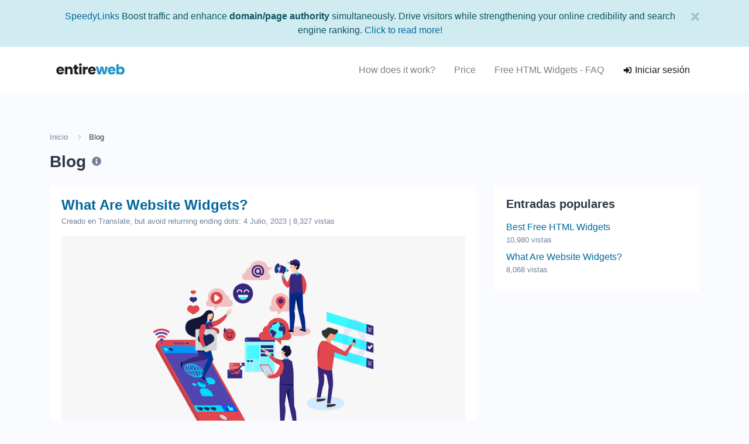

--- FILE ---
content_type: text/html; charset=UTF-8
request_url: https://widgets.entireweb.com/es/blog?set_language=swedish&set_language=Spanish
body_size: 5379
content:
<!DOCTYPE html>
<html lang="es" dir="ltr">
    <head>
        <title>Blog - Easy to Embed on Your Website</title>
        <base href="https://widgets.entireweb.com/">
        <meta charset="UTF-8">
        <meta name="viewport" content="width=device-width, initial-scale=1, shrink-to-fit=no"/>

                
        
        
        <link rel="alternate" href="https://widgets.entireweb.com/blog" hreflang="x-default"/>
                                                        <link rel="alternate" href="https://widgets.entireweb.com/es/blog" hreflang="es"/>
                                                                                            <link rel="alternate" href="https://widgets.entireweb.com/sv/blog" hreflang="sv"/>
                                    
                    <link href="https://widgets.entireweb.com/uploads/main/d6505704aed8334232faa707890ecd71.ico" rel="shortcut icon"/>
        
        <link href="https://widgets.entireweb.com/themes/altum/assets/css/A.bootstrap.min.css,qv=2500.pagespeed.cf.HR3KB4KQaj.css" id="css_theme_style" rel="stylesheet" media="screen,print">
                    <link href="https://widgets.entireweb.com/themes/altum/assets/css/A.custom.css,qv=2500.pagespeed.cf.IjcTv2p5R6.css" rel="stylesheet" media="screen,print">
        
        
                    <!-- Open Graph data -->
<meta property="og:title" content="25 Unlimited Free HTML Widgets, fully customizable - Entireweb Widgets">
<meta property="og:description" content="Increase customer engagement and increase your credibility to your visitors by displaying messages on your website in 2 minutes.">
<meta property="og:image" content="https://cdn.entireweb.com/include/img/626x417-widgetsmain.jpg">
<meta property="og:url" content="https://widgets.entireweb.com/">
<meta property="og:type" content="website">
<!-- Twitter Card -->
<meta name=”twitter:card” content=”summary”>
<meta name=”twitter:title” content=”25 Unlimited Free HTML Widgets, fully customizable - Entireweb Widgets”>
<meta name=”twitter:description” content=”Increase customer engagement and increase your credibility to your visitors by displaying messages on your website in 2 minutes.”>
<meta name=”twitter:url” content=”https://widgets.entireweb.com/">
<meta name=”twitter:image” content=”https://cdn.entireweb.com/include/img/626x417-widgetsmain.jpg”>
<!-- Google Tag Manager -->
<script>(function(w,d,s,l,i){w[l]=w[l]||[];w[l].push({'gtm.start':new Date().getTime(),event:'gtm.js'});var f=d.getElementsByTagName(s)[0],j=d.createElement(s),dl=l!='dataLayer'?'&l='+l:'';j.async=true;j.src='https://www.googletagmanager.com/gtm.js?id='+i+dl;f.parentNode.insertBefore(j,f);})(window,document,'script','dataLayer','GTM-NXZNRN4');</script>
<!-- End Google Tag Manager -->
<script async src="https://pagead2.googlesyndication.com/pagead/js/adsbygoogle.js?client=ca-pub-4468997645321759" crossorigin="anonymous"></script>
        
                    <style>.btn-primary{color:#fff;background-color:#00689d;border-color:#00689d}.btn-primary:hover{color:#fff;background-color:#004c73;border-color:#004c73}.index-icon-container{background:#91c5e6;border-radius:50%;width:85px;height:85px;color:#00689d;font-size:2.8rem;display:flex;align-items:center;justify-content:center;transition:all .3s ease-in-out}.custom-radio-box input[type="radio"]:checked+div{border:2px solid #00689d}.custom-radio-box input[type="radio"]:checked+div .custom-radio-box-main-icon{color:#00689d}.pricing-palden .pricing-deco{border-radius:10px 10px 0 0;background:#00689d;padding:2em 0 9em;position:relative}.pricing-palden .pricing-action{font-weight:bold;margin:auto 3em 2em 3em;padding:1em 2em;color:#fff;border-radius:30px;background:#00689d;transition:background-color .3s}a{color:#00689d;text-decoration:none;background-color:transparent}.custom-control-input:checked~.custom-control-label::before {color:#fff;border-color:#00689d;background-color:#00689d}.btn-primary:not(:disabled):not(.disabled):active, .btn-primary:not(:disabled):not(.disabled).active, .show>.btn-primary.dropdown-toggle {color:#fff;background-color:#00689d;border-color:#00689d}.btn-primary:focus,.btn-primary.focus{box-shadow:0 0 0 .2rem #00689d}a:hover{color:#004c73;text-decoration:underline}</style>
            </head>

    <body class="  " data-theme-style="light">
        
                                            <div data-announcement="guests" class="w-100 py-3" style="background-color: #d1ecf1;">
            <div class="container d-flex justify-content-center position-relative">
                <div class="row w-100">
                    <div class="col">
                        <div class="text-center" style="color: #0c5460;"><a href="https://www.entireweb.com/speedylinks/?utm_campaign=EW-SA&utm_source=EW-Widgets-Announcement&utm_medium=email">SpeedyLinks</a> Boost traffic and enhance <b>domain/page authority</b> simultaneously. Drive visitors while strengthening your online credibility and search engine ranking.</a> <a href="https://www.entireweb.com/speedylinks/link-building/?utm_campaign=EW-SA&utm_source=EW-Widgets-Announcement&utm_medium=email">Click to read more!</a></div>
                    </div>
                    <div class="col-auto px-0">
                        <div>
                            <button data-announcement-close="guests" data-announcement-id="1a2061eb37eab263cee8bf8b53b98691" type="button" class="close" data-dismiss="alert">
                                <i class="fa fa-sm fa-times" style="color: #0c5460; opacity: .5;"></i>
                            </button>
                        </div>
                    </div>
                </div>
            </div>
        </div>
        
            

        
<nav class="navbar navbar-main mb-6 navbar-expand-lg navbar-light bg-white">
    <div class="container">
        <a href="https://widgets.entireweb.com/es/" class="navbar-brand" data-logo data-light-value="https://widgets.entireweb.com/uploads/main/ce97db0d0ea1d401fae718924aaf841f.png" data-light-class="img-fluid navbar-logo" data-light-tag="img" data-dark-value="Easy to Embed on Your Website" data-dark-class="" data-dark-tag="span">
                            <img src="https://widgets.entireweb.com/uploads/main/ce97db0d0ea1d401fae718924aaf841f.png" class="img-fluid navbar-logo" alt="Logotipo del sitio web"/>
                    </a>

        <button class="btn navbar-custom-toggler d-lg-none" type="button" data-toggle="collapse" data-target="#main_navbar" aria-controls="main_navbar" aria-expanded="false" aria-label="Alternar navegación">
            <i class="fa fa-fw fa-bars"></i>
        </button>

        <div class="collapse navbar-collapse justify-content-end" id="main_navbar">
            <ul class="navbar-nav">

                                    <li class="nav-item"><a class="nav-link" href="https://widgets.entireweb.com/page/how-it-works" target="_self">How does it work?</a></li>
                                    <li class="nav-item"><a class="nav-link" href="https://widgets.entireweb.com/page/price" target="_self">Price</a></li>
                                    <li class="nav-item"><a class="nav-link" href="https://widgets.entireweb.com/page/faq" target="_self">Free HTML Widgets - FAQ</a></li>
                
                
                    <li class="nav-item active"><a class="nav-link" href="https://widgets.entireweb.com/es/login"><i class="fa fa-fw fa-sm fa-sign-in-alt"></i> Iniciar sesión</a></li>

                    
                
            </ul>
        </div>
    </div>
</nav>

        
        <main>
            
<div class="container">
    <nav aria-label="breadcrumb">
        <ol class="custom-breadcrumbs small">
            <li><a href="https://widgets.entireweb.com/es/">Inicio</a> <i class="fa fa-fw fa-angle-right"></i></li>
            <li class="active" aria-current="page">Blog</li>
        </ol>
    </nav>

    <div class="d-flex align-items-center">
        <h1 class="h3 m-0">Blog</h1>

        <div class="ml-2">
            <span data-toggle="tooltip" title="Aprende y comprende cosas nuevas con la ayuda de las publicaciones de tu blog seleccionadas.">
                <i class="fa fa-fw fa-info-circle text-muted"></i>
            </span>
        </div>
    </div>

    <div class="row mt-4">
        <div class="col-12 col-lg-8">
                            <div class="card mb-4">
                    <div class="card-body">
                        <a href="https://widgets.entireweb.com/blog/what-are-website-widgets" class="text-decoration-none">
                            <h2 class="h4 mb-1">What Are Website Widgets?</h2>
                        </a>

                        <p class="small text-muted">
                            <span>Creado en Translate, but avoid returning ending dots: 4 Julio, 2023</span> |

                            
                            <span>8,327 vistas</span>
                        </p>

                                                    <a href="https://widgets.entireweb.com/blog/what-are-website-widgets">
                                <img src="https://widgets.entireweb.com/uploads/blog/5f0388f2b2f23fccb126538436b0d640.png" class="blog-post-image img-fluid w-100 rounded mb-3"/>
                            </a>
                        
                        <p class="m-0">Unlock the Power of Website Widgets: Discover what website widgets are, their benefits, and how they can transform your website.</p>
                    </div>
                </div>
                            <div class="card mb-4">
                    <div class="card-body">
                        <a href="https://widgets.entireweb.com/blog/best-free-html-widgets" class="text-decoration-none">
                            <h2 class="h4 mb-1">Best Free HTML Widgets</h2>
                        </a>

                        <p class="small text-muted">
                            <span>Creado en Translate, but avoid returning ending dots: 9 Puede, 2023</span> |

                            
                            <span>11,235 vistas</span>
                        </p>

                                                    <a href="https://widgets.entireweb.com/blog/best-free-html-widgets">
                                <img src="https://widgets.entireweb.com/uploads/blog/b1874e27b2597f37a78f3df4c82cd849.jpg" class="blog-post-image img-fluid w-100 rounded mb-3"/>
                            </a>
                        
                        <p class="m-0">Looking for the best free HTML widgets to enhance your website&#39;s functionality? Look no further! In this article, we explore</p>
                    </div>
                </div>
            
            <div class="mt-3">

<div class="card">
    <div class="card-body">
        <div class="d-flex flex-column flex-lg-row justify-content-lg-between align-items-lg-center">
            <div class="text-center text-lg-left">
                <p class="text-muted mb-0">
                    Mostrando <strong>1</strong>-<strong>2</strong> de <strong>2</strong> resultados.                </p>
            </div>

                    </div>
    </div>
</div>

</div>
        </div>

        <div class="col-12 col-lg-4">
            
                            <div class="card mb-4">
                    <div class="card-body">
                        <h3 class="h5 mb-3">Entradas populares</h3>

                        <ul class="list-style-none m-0">
                                                            <li class="mb-2">
                                    <a href="https://widgets.entireweb.com/blog/best-free-html-widgets">Best Free HTML Widgets</a>
                                    <div class="small">
                                        
                                        <span class="text-muted">10,980 vistas</span>
                                    </div>
                                </li>
                                                            <li class="mb-2">
                                    <a href="https://widgets.entireweb.com/blog/what-are-website-widgets">What Are Website Widgets?</a>
                                    <div class="small">
                                        
                                        <span class="text-muted">8,068 vistas</span>
                                    </div>
                                </li>
                                                    </ul>
                    </div>
                </div>
                    </div>
    </div>
</div>
        </main>

        
        <footer class="footer ">
            
<div class="container d-print-none">
    <div class="d-flex flex-column flex-lg-row justify-content-between mb-3">
        <div class="mb-3 mb-lg-0">
            <a class="h5" href="https://widgets.entireweb.com/es/" data-logo data-light-value="https://widgets.entireweb.com/uploads/main/ce97db0d0ea1d401fae718924aaf841f.png" data-light-class="mb-2 footer-logo" data-light-tag="img" data-dark-value="Easy to Embed on Your Website" data-dark-class="mb-2" data-dark-tag="span">
                                    <img src="https://widgets.entireweb.com/uploads/main/ce97db0d0ea1d401fae718924aaf841f.png" class="mb-2 footer-logo" alt="Logotipo del sitio web"/>
                            </a>
            <div>Derechos de autor © 2026 Easy to Embed on Your Website.</div>
        </div>

        <div class="d-flex flex-column flex-lg-row">
                            <div class="dropdown mb-2 ml-lg-3" data-toggle="tooltip" title="Elegir Idioma">
                    <button type="button" class="btn btn-link text-decoration-none p-0" id="language_switch" data-toggle="dropdown" aria-haspopup="true" aria-expanded="false">
                        <i class="fa fa-fw fa-sm fa-language mr-1"></i> Spanish                    </button>

                    <div class="dropdown-menu dropdown-menu-right" aria-labelledby="language_switch">
                                                    <a class="dropdown-item" href="https://widgets.entireweb.com/es/blog?set_language=Spanish&set_language=Spanish">
                                                                    <i class="fa fa-fw fa-sm fa-check mr-2 text-success"></i>
                                
                                Spanish                            </a>
                                                    <a class="dropdown-item" href="https://widgets.entireweb.com/en/blog?set_language=Spanish&set_language=english">
                                                                    <i class="fa fa-fw fa-sm fa-circle-notch mr-2 text-muted"></i>
                                
                                english                            </a>
                                                    <a class="dropdown-item" href="https://widgets.entireweb.com/sv/blog?set_language=Spanish&set_language=swedish">
                                                                    <i class="fa fa-fw fa-sm fa-circle-notch mr-2 text-muted"></i>
                                
                                swedish                            </a>
                                            </div>
                </div>
            
                            <div class="mb-2 ml-lg-3">
                    <button type="button" id="switch_theme_style" class="btn btn-link text-decoration-none p-0" data-toggle="tooltip" title="Cambiar a Modo Oscuro" data-title-theme-style-light="Cambiar a Modo Luz" data-title-theme-style-dark="Cambiar a Modo Oscuro">
                        <span data-theme-style="light" class=""><i class="fa fa-fw fa-sm fa-sun mr-1"></i> Luz</span>
                        <span data-theme-style="dark" class="d-none"><i class="fa fa-fw fa-sm fa-moon mr-1"></i> Oscuro</span>
                    </button>
                </div>

                                    </div>
    </div>

    <div class="row">
        <div class="col-12 col-lg mb-3">
            <ul class="list-style-none d-flex flex-column flex-lg-row flex-wrap m-0">
                                    <li class="mb-2 mr-lg-3"><a href="https://widgets.entireweb.com/es/blog">Blog</a></li>
                
                                                    
                
                
                                                            <li class="mb-2 mr-lg-3"><a href="https://widgets.entireweb.com/page/wordpress" target="_self">WordPress Installation</a></li>
                                                </ul>
        </div>


        <div class="col-12 col-lg-auto">
            <div class="d-flex flex-wrap">
                                                                                                <a href="https://facebook.com/Entireweb" class="mr-2 mr-lg-0 ml-lg-2 mb-2" target="_blank" data-toggle="tooltip" title="Facebook"><i class="fab fa-facebook fa-fw fa-lg"></i></a>
                                                                                <a href="https://twitter.com/entireweb" class="mr-2 mr-lg-0 ml-lg-2 mb-2" target="_blank" data-toggle="tooltip" title="Twitter"><i class="fab fa-twitter fa-fw fa-lg"></i></a>
                                                                                <a href="https://instagram.com/entirewebsearch/" class="mr-2 mr-lg-0 ml-lg-2 mb-2" target="_blank" data-toggle="tooltip" title="Instagram"><i class="fab fa-instagram fa-fw fa-lg"></i></a>
                                                                                                                    <a href="https://linkedin.com//company/entireweb-sweden-ab/about/" class="mr-2 mr-lg-0 ml-lg-2 mb-2" target="_blank" data-toggle="tooltip" title="LinkedIn"><i class="fab fa-linkedin fa-fw fa-lg"></i></a>
                                                                                                                        </div>
        </div>
    </div>
</div>

        </footer>

        
        
<input type="hidden" name="global_site_url" value="https://widgets.entireweb.com/"/>
<input type="hidden" name="global_url" value="https://widgets.entireweb.com/es/"/>
<input type="hidden" name="global_token" value="f7ebd3da3fe441318c61e55bf15e4aaa"/>
<input type="hidden" name="global_number_decimal_point" value="."/>
<input type="hidden" name="global_number_thousands_separator" value=","/>

<script>window.altum={};let global_token=document.querySelector('input[name="global_token"]').value;let site_url=document.querySelector('input[name="global_site_url"]').value;let url=document.querySelector('input[name="global_url"]').value;let decimal_point=document.querySelector('[name="global_number_decimal_point"]').value;let thousands_separator=document.querySelector('[name="global_number_thousands_separator"]').value;</script>

                    <script src="https://widgets.entireweb.com/themes/altum/assets/js/libraries/jquery.min.js?v=2500"></script>
                    <script src="https://widgets.entireweb.com/themes/altum/assets/js/libraries/popper.min.js?v=2500"></script>
                    <script src="https://widgets.entireweb.com/themes/altum/assets/js/libraries/bootstrap.min.js?v=2500"></script>
                    <script src="https://widgets.entireweb.com/themes/altum/assets/js/custom.js?v=2500"></script>
                    <script src="https://widgets.entireweb.com/themes/altum/assets/js/libraries/fontawesome.min.js?v=2500"></script>
                    <script src="https://widgets.entireweb.com/themes/altum/assets/js/libraries/fontawesome-solid.min.js?v=2500"></script>
                    <script src="https://widgets.entireweb.com/themes/altum/assets/js/libraries/fontawesome-brands.modified.js?v=2500"></script>
        
        <script>
    document.querySelector('#switch_theme_style').addEventListener('click', event => {
        let theme_style = document.querySelector('body[data-theme-style]').getAttribute('data-theme-style');
        let new_theme_style = theme_style == 'light' ? 'dark' : 'light';

        /* Set a cookie with the new theme style */
        set_cookie('theme_style', new_theme_style, 30, "\/");

        /* Change the css and button on the page */
        let css = document.querySelector(`#css_theme_style`);

        document.querySelector(`body[data-theme-style]`).setAttribute('data-theme-style', new_theme_style);

        switch(new_theme_style) {
            case 'dark':
                css.setAttribute('href', "https:\/\/widgets.entireweb.com\/themes\/altum\/assets\/css\/bootstrap-dark.min.css?v=2500");
                document.body.classList.add('c_darkmode');
                break;

            case 'light':
                css.setAttribute('href', "https:\/\/widgets.entireweb.com\/themes\/altum\/assets\/css\/bootstrap.min.css?v=2500");
                document.body.classList.remove('c_darkmode');
                break;
        }

        /* Refresh the logo/title */
        document.querySelectorAll('[data-logo]').forEach(element => {
            let new_brand_value = element.getAttribute(`data-${new_theme_style}-value`);
            let new_brand_class = element.getAttribute(`data-${new_theme_style}-class`);
            let new_brand_tag = element.getAttribute(`data-${new_theme_style}-tag`)
            let new_brand_html = new_brand_tag == 'img' ? `<img src="${new_brand_value}" class="${new_brand_class}" alt="Logotipo del sitio web" />` : `<${new_brand_tag} class="${new_brand_class}">${new_brand_value}</${new_brand_tag}>`;
            element.innerHTML = new_brand_html;
        });


        document.querySelector(`#switch_theme_style`).setAttribute('data-original-title', document.querySelector(`#switch_theme_style`).getAttribute(`data-title-theme-style-${theme_style}`));
        document.querySelector(`#switch_theme_style [data-theme-style="${new_theme_style}"]`).classList.remove('d-none');
        document.querySelector(`#switch_theme_style [data-theme-style="${theme_style}"]`).classList.add('d-none');
        $(`#switch_theme_style`).tooltip('hide').tooltip('show');

        event.preventDefault();
    });
</script>
    <script>
        document.querySelector('[data-announcement-close]').addEventListener('click', event => {
            let type = event.currentTarget.getAttribute('data-announcement-close');
            let id = event.currentTarget.getAttribute('data-announcement-id');
            document.querySelector(`[data-announcement="${type}"]`).style.display = 'none';
            set_cookie(`announcement_${type}_id`, id, 15, "\/");
        })
    </script>
        <script defer src="https://static.cloudflareinsights.com/beacon.min.js/vcd15cbe7772f49c399c6a5babf22c1241717689176015" integrity="sha512-ZpsOmlRQV6y907TI0dKBHq9Md29nnaEIPlkf84rnaERnq6zvWvPUqr2ft8M1aS28oN72PdrCzSjY4U6VaAw1EQ==" data-cf-beacon='{"version":"2024.11.0","token":"3c357fc9d1134cbeaa69236462d4350a","server_timing":{"name":{"cfCacheStatus":true,"cfEdge":true,"cfExtPri":true,"cfL4":true,"cfOrigin":true,"cfSpeedBrain":true},"location_startswith":null}}' crossorigin="anonymous"></script>
</body>
</html>


--- FILE ---
content_type: text/html; charset=utf-8
request_url: https://www.google.com/recaptcha/api2/aframe
body_size: 183
content:
<!DOCTYPE HTML><html><head><meta http-equiv="content-type" content="text/html; charset=UTF-8"></head><body><script nonce="jnFTDxpRWnykf7e3exujLg">/** Anti-fraud and anti-abuse applications only. See google.com/recaptcha */ try{var clients={'sodar':'https://pagead2.googlesyndication.com/pagead/sodar?'};window.addEventListener("message",function(a){try{if(a.source===window.parent){var b=JSON.parse(a.data);var c=clients[b['id']];if(c){var d=document.createElement('img');d.src=c+b['params']+'&rc='+(localStorage.getItem("rc::a")?sessionStorage.getItem("rc::b"):"");window.document.body.appendChild(d);sessionStorage.setItem("rc::e",parseInt(sessionStorage.getItem("rc::e")||0)+1);localStorage.setItem("rc::h",'1768826938871');}}}catch(b){}});window.parent.postMessage("_grecaptcha_ready", "*");}catch(b){}</script></body></html>

--- FILE ---
content_type: text/css
request_url: https://widgets.entireweb.com/themes/altum/assets/css/A.custom.css,qv=2500.pagespeed.cf.IjcTv2p5R6.css
body_size: 3539
content:
html{scroll-behavior:smooth}body{background:var(--body-bg)}.modal-header{padding:1rem;border-bottom:0}.modal-subheader{padding:0 1rem;border-bottom:0;margin:0}.modal-content{padding:1rem;border:none;box-shadow:none;-webkit-box-shadow:none}.input-group-text{font-size:.9rem}.footer{margin:3rem 0 0 0;padding-top:3rem;padding-bottom:3rem;background:var(--white)}.footer{color:var(--gray-700)}.footer a:not(.dropdown-item), .footer a:hover:not(.dropdown-item) {color:var(--gray-700)}.footer button,.footer button:hover{color:var(--gray-700)!important}.footer-logo{max-height:2.5rem;height:2.5rem}.filters-dropdown{width:18rem;max-height:30rem;overflow-y:auto}.custom-breadcrumbs{list-style:none;padding:0;display:flex;flex-wrap:wrap}.custom-breadcrumbs>li{margin-right:.5rem}.custom-breadcrumbs>li>a{color:var(--gray)}.custom-breadcrumbs>li>svg{color:var(--gray-400);margin-left:.5rem}.custom-breadcrumbs>li.active{}.list-style-none{list-style:none;padding:0}.clickable{cursor:pointer}.no-underline,.no-underline:hover{text-decoration:none}.icon-favicon{width:1rem;height:1rem}.dropdown-item svg{color:var(--gray-600)}.dropdown-item:active svg{color:var(--white)}.navbar-main{padding:.75rem 1rem;min-height:0!important;z-index:1;border-bottom:1px solid var(--gray-200)}.navbar-main .navbar-nav>li>a{padding:1rem 0!important}@media (min-width:992px){.navbar-main .navbar-nav>li>a{padding:1rem!important}}.navbar-logo{max-height:2.5rem;height:2.5rem}.navbar-avatar{width:20px;height:20px;border-radius:50%}.navbar-custom-toggler{padding:.5rem .8rem;font-size:1.25rem;line-height:1;background-color:transparent;border-radius:var(--border-radius);color:var(--gray-700);border-color:var(--gray-300)}.campaign-avatar{width:50px;height:50px}.notification-avatar{background:var(--primary-100);width:50px;height:50px;min-width:50px;min-height:50px;color:var(--primary);display:flex;align-items:center;justify-content:center}.chart-container{position:relative;margin:auto;height:250px;width:100%}.dropdown-item:hover,.dropdown-item:focus{border-radius:var(--border-radius)}.dropdown-item svg{color:var(--gray-600)}.dropdown-item:active svg{color:var(--white)}.nav-custom .nav-link{transition:all .3s ease-in-out;color:var(--gray-600);border-bottom:3px solid var(--gray-300)}.nav-custom .nav-link.active{color:var(--primary-900);border-color:var(--primary-900)}.nav-custom .nav-link:hover{color:var(--primary-900);border-color:var(--primary-900)}.index-cover-container{width:100%;position:absolute;overflow:hidden;z-index:-1}.index-cover{}.index-container{width:100%;padding:0;background:unset}@media (min-width:920px){.index-container{width:100%;padding:6rem 0 6rem 0;background:unset}.index-background-container{width:100%;height:100%;position:absolute;overflow:hidden;z-index:-2}.index-background-image{position:absolute;border-radius:2.5%;right:0;transform:translate(58%,-18%) rotate(-20deg);height:700px;width:700px;background-color:#292cc4;background-image:url(data:image/svg+xml,%3Csvg\ xmlns=\'http://www.w3.org/2000/svg\'\ viewBox=\'0\ 0\ 2000\ 1500\'%3E%3Cdefs%3E%3CradialGradient\ id=\'a\'\ gradientUnits=\'objectBoundingBox\'%3E%3Cstop\ offset=\'0\'\ stop-color=\'%238e46d4\'/%3E%3Cstop\ offset=\'1\'\ stop-color=\'%23292cc4\'/%3E%3C/radialGradient%3E%3ClinearGradient\ id=\'b\'\ gradientUnits=\'userSpaceOnUse\'\ x1=\'0\'\ y1=\'750\'\ x2=\'1550\'\ y2=\'750\'%3E%3Cstop\ offset=\'0\'\ stop-color=\'%235c39cc\'/%3E%3Cstop\ offset=\'1\'\ stop-color=\'%23292cc4\'/%3E%3C/linearGradient%3E%3Cpath\ id=\'s\'\ fill=\'url\(%23b\)\'\ d=\'M1549.2\ 51.6c-5.4\ 99.1-20.2\ 197.6-44.2\ 293.6c-24.1\ 96-57.4\ 189.4-99.3\ 278.6c-41.9\ 89.2-92.4\ 174.1-150.3\ 253.3c-58\ 79.2-123.4\ 152.6-195.1\ 219c-71.7\ 66.4-149.6\ 125.8-232.2\ 177.2c-82.7\ 51.4-170.1\ 94.7-260.7\ 129.1c-90.6\ 34.4-184.4\ 60-279.5\ 76.3C192.6\ 1495\ 96.1\ 1502\ 0\ 1500c96.1-2.1\ 191.8-13.3\ 285.4-33.6c93.6-20.2\ 185-49.5\ 272.5-87.2c87.6-37.7\ 171.3-83.8\ 249.6-137.3c78.4-53.5\ 151.5-114.5\ 217.9-181.7c66.5-67.2\ 126.4-140.7\ 178.6-218.9c52.3-78.3\ 96.9-161.4\ 133-247.9c36.1-86.5\ 63.8-176.2\ 82.6-267.6c18.8-91.4\ 28.6-184.4\ 29.6-277.4c0.3-27.6\ 23.2-48.7\ 50.8-48.4s49.5\ 21.8\ 49.2\ 49.5c0\ 0.7\ 0\ 1.3-0.1\ 2L1549.2\ 51.6z\'/%3E%3Cg\ id=\'g\'%3E%3Cuse\ href=\'%23s\'\ transform=\'scale\(0.12\)\ rotate\(60\)\'/%3E%3Cuse\ href=\'%23s\'\ transform=\'scale\(0.2\)\ rotate\(10\)\'/%3E%3Cuse\ href=\'%23s\'\ transform=\'scale\(0.25\)\ rotate\(40\)\'/%3E%3Cuse\ href=\'%23s\'\ transform=\'scale\(0.3\)\ rotate\(-20\)\'/%3E%3Cuse\ href=\'%23s\'\ transform=\'scale\(0.4\)\ rotate\(-30\)\'/%3E%3Cuse\ href=\'%23s\'\ transform=\'scale\(0.5\)\ rotate\(20\)\'/%3E%3Cuse\ href=\'%23s\'\ transform=\'scale\(0.6\)\ rotate\(60\)\'/%3E%3Cuse\ href=\'%23s\'\ transform=\'scale\(0.7\)\ rotate\(10\)\'/%3E%3Cuse\ href=\'%23s\'\ transform=\'scale\(0.835\)\ rotate\(-40\)\'/%3E%3Cuse\ href=\'%23s\'\ transform=\'scale\(0.9\)\ rotate\(40\)\'/%3E%3Cuse\ href=\'%23s\'\ transform=\'scale\(1.05\)\ rotate\(25\)\'/%3E%3Cuse\ href=\'%23s\'\ transform=\'scale\(1.2\)\ rotate\(8\)\'/%3E%3Cuse\ href=\'%23s\'\ transform=\'scale\(1.333\)\ rotate\(-60\)\'/%3E%3Cuse\ href=\'%23s\'\ transform=\'scale\(1.45\)\ rotate\(-30\)\'/%3E%3Cuse\ href=\'%23s\'\ transform=\'scale\(1.6\)\ rotate\(10\)\'/%3E%3C/g%3E%3C/defs%3E%3Cg\ transform=\'translate\(80\ 0\)\'%3E%3Cg\ %3E%3Ccircle\ fill=\'url\(%23a\)\'\ r=\'3000\'/%3E%3Cg\ opacity=\'0.5\'%3E%3Ccircle\ fill=\'url\(%23a\)\'\ r=\'2000\'/%3E%3Ccircle\ fill=\'url\(%23a\)\'\ r=\'1800\'/%3E%3Ccircle\ fill=\'url\(%23a\)\'\ r=\'1700\'/%3E%3Ccircle\ fill=\'url\(%23a\)\'\ r=\'1651\'/%3E%3Ccircle\ fill=\'url\(%23a\)\'\ r=\'1450\'/%3E%3Ccircle\ fill=\'url\(%23a\)\'\ r=\'1250\'/%3E%3Ccircle\ fill=\'url\(%23a\)\'\ r=\'1175\'/%3E%3Ccircle\ fill=\'url\(%23a\)\'\ r=\'900\'/%3E%3Ccircle\ fill=\'url\(%23a\)\'\ r=\'750\'/%3E%3Ccircle\ fill=\'url\(%23a\)\'\ r=\'500\'/%3E%3Ccircle\ fill=\'url\(%23a\)\'\ r=\'380\'/%3E%3Ccircle\ fill=\'url\(%23a\)\'\ r=\'250\'/%3E%3C/g%3E%3Cg\ transform=\'rotate\(-25.2\ 0\ 0\)\'%3E%3Cuse\ href=\'%23g\'\ transform=\'rotate\(10\)\'/%3E%3Cuse\ href=\'%23g\'\ transform=\'rotate\(120\)\'/%3E%3Cuse\ href=\'%23g\'\ transform=\'rotate\(240\)\'/%3E%3C/g%3E%3Ccircle\ fill-opacity=\'0\'\ fill=\'url\(%23a\)\'\ r=\'3000\'/%3E%3C/g%3E%3C/g%3E%3C/svg%3E);background-attachment:fixed;background-size:cover}[dir="rtl"] .index-background-image{right:initial;left:-30%}.index-cover{transform:translate(55%,5%) rotate(0) scale(.7)}[dir="rtl"] .index-cover{transform:translate(-55%,5%) rotate(0) scale(.7)}}@media (min-width:1200px){.index-background-image{transform:translate(27.5%,-18%) rotate(-20deg)}.index-cover{transform:translate(42%,5%) rotate(0) scale(.7)}[dir="rtl"] .index-cover{transform:translate(-55%,5%) rotate(0) scale(.7)}}@media (min-width:1400px){.index-background-image{transform:translate(20%,-18%) rotate(-20deg);height:725px;width:800px}}.index-header{font-size:3.25rem;font-weight:bold}.index-subheader{font-size:1.2rem}.index-button{padding:1.15rem 3.5rem;font-size:1.25rem;font-weight:500}.index-icon-container{background:var(--primary-100);width:60px;height:60px;min-width:60px;min-height:60px;color:var(--primary);font-size:2rem;display:flex;align-items:center;justify-content:center;transition:all .3s ease-in-out}.index-register-container{background:var(--primary-900);padding:5rem 0;color:var(--primary-200)}.index-register-container p{color:var(--gray-200)}@media (min-width:992px){.notification-create-preview-normal{position:fixed;right:20px;bottom:20px;z-index:100}.notification-create-preview-bar{position:fixed;bottom:0;z-index:100;width:100%}}.notification-preview{height:min-content;position:sticky;top:1rem}.header{background:var(--white);padding:4rem 0;margin-bottom:1rem}[data-theme-style="dark"] .header{background:var(--gray-100)}.user-avatar{border-radius:50%;max-width:80px;max-height:80px}.trigger-type-select{max-width:150px!important}.container-disabled{pointer-events:none;opacity:.5}.container-disabled-simple{pointer-events:none}@keyframes initiate_underline {
	from {
		background-size: 0% 0.55rem;
	}
	to {
		background-size: 100% 0.55rem;
	}
}.dropdown .dropdown-menu{animation-name:opacityIn;animation-duration:.3s}@keyframes opacityIn {
	from {
		opacity: .3;
	}
	to {
		opacity: 1;
	}
}.table-custom-container{border:1px solid var(--gray-200);border-radius:var(--border-radius)}.table-custom{margin-bottom:0}.table-custom thead th{border-top:0;border-bottom:0;background:var(--gray-100)}[data-theme-style="dark"] .table-custom thead th{background:var(--white);color:var(--gray-800)}.table-custom th{padding:1.25rem 1rem}.table-custom td{padding:1.75rem 1rem;background:var(--white);vertical-align:middle;border:0}.table-custom tbody tr td{transition:all .3s ease-in-out}[data-theme-style="dark"] .table-custom tbody tr td{border-color:var(--gray-100)}.table-custom tbody tr:hover td{}.pre-custom{background:var(--gray-300);padding:2rem;font-size:.75rem}.zoomer{transition:transform .3s ease-in-out}.zoomer:hover{transform:scale(1.02)}.h1,.h2,.h3,.h4,.h5,.h6,h1,h2,h3,h4,h5,h6{font-weight:600}.pricing{display:flex;flex-wrap:wrap;justify-content:space-around;width:100%;margin:0 auto 3rem}.pricing-item{position:relative;display:flex;flex-direction:column;align-items:stretch;text-align:center;flex:0 1 350px}.pricing-feature-list{text-align:left}.pricing-palden .pricing-item{background:var(--gray-50);border-radius:var(--border-radius);margin:2rem 0}.pricing-palden .pricing-deco{border-radius:var(--border-radius) var(--border-radius) 0 0;background:var(--primary);padding:2rem 0 8rem;position:relative}.pricing-palden .pricing-deco-img{position:absolute;bottom:0;left:0;width:100%;height:160px}.pricing-palden .pricing-title{font-size:.75rem;margin-bottom:3rem;text-transform:uppercase;letter-spacing:5px;color:#fff}.pricing-palden .deco-layer{transition:transform .5s}.pricing-palden .pricing-item:hover .deco-layer--1{transform:translate3d(15px,0,0)}.pricing-palden .pricing-item:hover .deco-layer--2{transform:translate3d(-15px,0,0)}.pricing-palden .icon{font-size:2.5rem}.pricing-palden .pricing-price{font-size:5rem;font-weight:bold;padding:0;color:#fff;margin:0 0 .25rem 0;line-height:.75}.pricing-palden .pricing-currency{font-size:.9rem;vertical-align:top}.pricing-palden .pricing-sub{font-size:.9rem;margin:2rem 0;color:#fff}.pricing-palden .pricing__sentence{font-weight:bold;margin:0 0 1em 0;padding:0 0 .5em}.pricing-palden .pricing-feature-list{margin:0;padding:0 1.5rem;list-style:none}.pricing-palden .pricing-feature{padding:.75rem 0}.custom-radio-box{cursor:pointer}.custom-radio-box .custom-radio-box-main-text{font-size:1.15rem;font-weight:bold}.custom-radio-box .custom-radio-box-main-icon{font-size:1.25rem}.custom-radio-box input[type="radio"]+div{transition:all .3s ease-in-out;border:2px solid var(--gray-200);background:var(--white)}.custom-radio-box input[type="radio"]:checked+div{border:2px solid var(--primary)}.custom-radio-box input[type="radio"]:hover+div{border:2px solid var(--primary)}.round-circle-md{width:2.5rem;height:2.5rem;display:flex;justify-content:center;align-items:center;border-radius:50%}.round-circle-lg{width:4.5rem;height:4.5rem;display:flex;justify-content:center;align-items:center;border-radius:50%}.badge{padding:.45em .9em}.badge-primary{color:hsl(211,100%,35%);background-color:hsl(211,100%,85%)}[data-theme-style="dark"] .badge-primary{background-color:hsl(211,100%,35%);color:hsl(211,100%,85%)}.badge-secondary{color:hsl(208,7%,35%);background-color:hsl(208,7%,85%)}[data-theme-style="dark"] .badge-secondary{background-color:hsl(208,7%,35%);color:hsl(208,7%,85%)}.badge-success{color:hsla(134,50%,30%,1);background-color:hsla(134,50%,85%,1)}[data-theme-style="dark"] .badge-success{background-color:hsla(134,50%,30%,1);color:hsla(134,50%,85%,1)}.badge-danger{color:hsla(354,70%,35%,1);background-color:hsla(354,70%,85%,1)}[data-theme-style="dark"] .badge-danger{background-color:hsla(354,70%,35%,1);color:hsla(354,70%,85%,1)}.badge-warning{background-color:hsla(45,100%,85%,1);color:hsla(40,80%,30%,1)}[data-theme-style="dark"] .badge-warning{background-color:hsla(50,20%,20%,1);color:hsla(45,100%,85%,1)}.badge-info{color:hsla(188,60%,30%,1);background-color:hsla(188,78%,85%,1)}[data-theme-style="dark"] .badge-info{background-color:hsla(188,60%,30%,1);color:hsla(188,78%,85%,1)}.badge-light{color:hsla(210,15%,35%,1);background-color:hsl(210,17%,95%)}[data-theme-style="dark"] .badge-light{background-color:hsla(210,15%,35%,1);color:hsl(210,17%,95%)}.badge-dark{color:hsla(210,10%,90%,1);background-color:hsla(210,10%,20%,1)}[data-theme-style="dark"] .badge-dark{background-color:hsla(210,10%,90%,1);color:hsla(210,10%,20%,1)}.invoice-table th{border-top:0!important}@media print{.invoice-logo{filter:grayscale(100%)}}.altum-animate{-webkit-animation-duration:1s;animation-duration:1s}.altum-animate-fill-both{-webkit-animation-fill-mode:both;animation-fill-mode:both}.altum-animate-fill-none{-webkit-animation-fill-mode:none;animation-fill-mode:none}@-webkit-keyframes fadeIn{
	0% {
		opacity:0
	}
	to {
		opacity:1
	}
}@keyframes fadeIn{
	0% {
		opacity:0
	}
	to {
		opacity:1
	}
}.altum-animate-fade-in{-webkit-animation-name:fadeIn;animation-name:fadeIn}.custom-switch{z-index:0}.account-header-navbar{width:100%;display:flex;flex-direction:column;padding-left:0;list-style:none;margin:0 0 1.5rem 0;flex-wrap:wrap;justify-content:space-between;gap:0 .25rem}@media (min-width:992px){.account-header-navbar{flex-direction:row}}.account-header-navbar .nav-item{margin-bottom:.5rem;min-width:fit-content}.account-header-navbar .nav-link,.btn-custom{padding:.5rem 1.5rem;color:var(--gray-600);border-radius:var(--border-radius);font-size:.9rem;background:var(--white)}.account-header-navbar .nav-link:hover,.btn-custom:hover{color:var(--gray-700)}.account-header-navbar .nav-link.active,.btn-custom.active{color:var(--primary-100);background:var(--primary)}.blog-post-image{max-height:25rem;object-fit:cover}.altum-file-input{padding:1rem;background:var(--gray-100);border:1px solid var(--gray-200);border-radius:var(--border-radius);cursor:pointer;font-size:.9rem}.altum-file-input:hover{border-color:var(--gray-300)}.altum-file-input::file-selector-button{border:0;padding:.4rem .75rem;border-radius:var(--border-radius);background-color:var(--white);cursor:pointer;font-size:.9rem;margin-right:1rem}.sticky{position:sticky!important;top:1rem;height:min-content}a svg{transition:transform .15s}a:hover svg{transform:scale(1.1)}a:active svg{transform:scale(.9)}.pcr-button{border:1px solid #fff!important;outline:1px solid var(--gray-300)!important}.w-fit-content{width:fit-content!important}.loading-overlay{padding:1.25rem;border-radius:var(--border-radius);display:flex;justify-content:center;align-items:center;position:absolute;width:100%;height:100%;background:var(--white);z-index:100;opacity:.8}[data-theme-style="dark"] .loading-overlay{background:var(--gray-50)}.shiki{overflow:auto;border-radius:var(--border-radius);padding:1.5rem;font-size:.9rem;line-height:1.5rem}.shiki code{background:initial!important}.btn-group-custom{border:1px solid var(--gray-100);padding:.5rem 0;border-radius:var(--border-radius)}.btn-group-custom .btn{margin:0 .5rem;border-radius:var(--border-radius)!important;background:var(--gray-100)}.btn-group-custom .btn.active{background:var(--dark);color:var(--white)}label.required:after{color: rgb(245 61 107);content:" *"}

--- FILE ---
content_type: application/javascript
request_url: https://widgets.entireweb.com/themes/altum/assets/js/custom.js?v=2500
body_size: 7672
content:
'use strict';

/* Global type handler */
let type_handler = (selector, data_key, matching_selector = '=') => {
    if(!document.querySelector(selector)) {
        return;
    }

    let type = null;
    if(document.querySelector(selector).type == 'radio') {
        type = document.querySelector(`${selector}:checked`) ? document.querySelector(`${selector}:checked`).value : null;
    } else {
        type = document.querySelector(selector).value;
    }

    /* Hide all elements that do not match the current value of the selector */
    document.querySelectorAll(`[${data_key}]:not([${data_key}${matching_selector}"${type}"])`).forEach(element => {
        element.classList.add('d-none');
        let input = element.querySelector('input,select,textarea');

        if(input) {
            if(input.getAttribute('required')) {
                input.setAttribute('data-is-required', 'true');
            }
            input.setAttribute('disabled', 'disabled');
            input.removeAttribute('required');
        }
    });

    /* Display all elements that do match the current value of the selector */
    document.querySelectorAll(`[${data_key}${matching_selector}"${type}"]`).forEach(element => {
        element.classList.remove('d-none');
        let input = element.querySelector('input,select,textarea');

        if(input) {
            input.removeAttribute('disabled');
            if(input.getAttribute('data-is-required')) {
                input.setAttribute('required', 'required')
            }
        }
    });
}

/* Temporarily disable the form submission button to avoid multiple submissions */
document.querySelectorAll('[type="submit"][name="submit"]:not([data-is-ajax])').forEach(element => {
    element.addEventListener('click', event => {
        let button = event.currentTarget;

        /* Disable the button */
        button.classList.add('disabled');
        button.classList.add('container-disabled-simple');

        /* Save the current button text */
        let current_button_text = button.innerText;

        /* Show a loading spinner instead of the text */
        button.innerHTML = '<div class="spinner-border spinner-border-sm" role="status"></div>';

        /* Go back to the button default state */
        setTimeout(() => {
            button.classList.remove('disabled');
            button.classList.remove('container-disabled-simple');
            button.innerText = current_button_text;
        }, 2500);

    });
});

/* Enable tooltips everywhere */
if(typeof $ == 'function') {
    $('[data-toggle="tooltip"],[data-tooltip]').tooltip();
}

/* Helpful functions */
const pause_submit_button = element => {

    /* Check for full form blackout */
    if(element.tagName == 'FORM') {
        /* Make sure form is position relative */
        element.classList.add('position-relative');

        /* Add overlay to form */
        let overlay = document.createElement('div');
        overlay.classList.add('loading-overlay');
        overlay.innerHTML = '<div class="spinner-border spinner-border-lg" role="status"></div>';

        element.prepend(overlay);

        /* Button */
        element = element.querySelector('button[type="submit"]');
    }

    /* Disable the button */
    element.setAttribute('disabled', 'disabled');

    /* Save the current button text */
    element.setAttribute('data-inner-text', btoa(unescape(encodeURIComponent(element.innerHTML))));

    /* Show a loading spinner instead of the text */
    element.innerHTML = '<div class="spinner-border spinner-border-sm" role="status"></div>';
}

const enable_submit_button = element => {

    /* Check for full form blackout */
    if(element.tagName == 'FORM') {
        /* Make sure form is position relative */
        element.classList.remove('position-relative');

        /* Remove overlay from form */
        element.querySelector('.loading-overlay').remove();

        /* Button */
        element = element.querySelector('button[type="submit"]');
    }

    /* Enable the button */
    element.removeAttribute('disabled');

    /* Show the original button text */
    element.innerHTML = decodeURIComponent(escape(atob(element.getAttribute('data-inner-text'))));
}

const display_notifications = (messages, type, selector) => {
    let html = '';
    type = type == 'error' ? 'danger' : type;

    if(typeof  messages === 'string') {
        messages = [messages];
    }

    for(let message of messages) {
        if(message.trim() == '') continue;

        html += `
            <div class="alert alert-${type} altum-animate altum-animate-fill-none altum-animate-fade-in">
                <button type="button" class="close" data-dismiss="alert">&times;</button>
                ${message}
            </div>`;
    }

    selector.innerHTML = html;
};

const redirect = (path, is_full_url = false) => {
    window.location.href = is_full_url ? path : `${url}${path}`;
};

const number_format = (number, decimals, dec_point = '.', thousands_point = ',') => {

    if (number == null || !isFinite(number)) {
        throw new TypeError('number is not valid');
    }

    if(!decimals) {
        let len = number.toString().split('.').length;
        decimals = len > 1 ? len : 0;
    }

    number = parseFloat(number).toFixed(decimals);

    number = number.replace('.', dec_point);

    let splitNum = number.split(dec_point);
    splitNum[0] = splitNum[0].replace(/\B(?=(\d{3})+(?!\d))/g, thousands_point);
    number = splitNum.join(dec_point);

    return number;
};

const nr = (number, decimals = 0, display_decimals_if_zero = false) => {
    if(!display_decimals_if_zero && decimals > 0) {
        decimals = Math.floor(number) != number ? decimals : 0;
    }

    return number_format(number, decimals, decimal_point, thousands_separator);
};

const get_cookie = name => {
    let v = document.cookie.match('(^|;) ?' + name + '=([^;]*)(;|$)');

    return v ? v[2] : null;
};

const set_cookie = (name, value, days, path) => {
    let d = new Date;
    d.setTime(d.getTime() + 24*60*60*1000*days);

    document.cookie = `${name}=${value};path=${path};expires=${d.toGMTString()}`;
};

const delete_cookie = (name, path) => {
    set_cookie(name, '', -1, path);
};

const get_slug = (string, delimiter = '-', lowercase = true) => {
    let emojis = ['1F600','1F603','1F604','1F601','1F606','1F605','1F923','1F602','1F642','1F643','1F609','1F60A','1F607','1F970','1F60D','1F929','1F618','1F617','263A','1F61A','1F619','1F60B','1F61B','1F61C','1F92A','1F61D','1F911','1F917','1F92D','1F92B','1F914','1F910','1F928','1F610','1F611','1F636','1F60F','1F612','1F644','1F62C','1F925','1F60C','1F614','1F62A','1F924','1F634','1F637','1F912','1F915','1F922','1F92E','1F927','1F975','1F976','1F974','1F635','1F92F','1F920','1F973','1F60E','1F913','1F9D0','1F615','1F61F','1F641','2639','1F62E','1F62F','1F632','1F633','1F97A','1F626','1F627','1F628','1F630','1F625','1F622','1F62D','1F631','1F616','1F623','1F61E','1F613','1F629','1F62B','1F971','1F624','1F621','1F620','1F92C','1F608','1F47F','1F480','2620','1F4A9','1F921','1F479','1F47A','1F47B','1F47D','1F47E','1F916','1F63A','1F638','1F639','1F63B','1F63C','1F63D','1F640','1F63F','1F63E','1F648','1F649','1F64A','1F48B','1F48C','1F498','1F49D','1F496','1F497','1F493','1F49E','1F495','1F49F','2763','1F494','2764','1F9E1','1F49B','1F49A','1F499','1F49C','1F90E','1F5A4','1F90D','1F4AF','1F4A2','1F4A5','1F4AB','1F4A6','1F4A8','1F573','1F4A3','1F4AC','1F441','FE0F','200D','1F5E8','FE0F','1F5E8','1F5EF','1F4AD','1F4A4','1F44B','1F91A','1F590','270B','1F596','1F44C','1F90F','270C','1F91E','1F91F','1F918','1F919','1F448','1F449','1F446','1F595','1F447','261D','1F44D','1F44E','270A','1F44A','1F91B','1F91C','1F44F','1F64C','1F450','1F932','1F91D','1F64F','270D','1F485','1F933','1F4AA','1F9BE','1F9BF','1F9B5','1F9B6','1F442','1F9BB','1F443','1F9E0','1F9B7','1F9B4','1F440','1F441','1F445','1F444','1F476','1F9D2','1F466','1F467','1F9D1','1F471','1F468','1F9D4','1F471','200D','2642','FE0F','1F468','200D','1F9B0','1F468','200D','1F9B1','1F468','200D','1F9B3','1F468','200D','1F9B2','1F469','1F471','200D','2640','FE0F','1F469','200D','1F9B0','1F469','200D','1F9B1','1F469','200D','1F9B3','1F469','200D','1F9B2','1F9D3','1F474','1F475','1F64D','1F64D','200D','2642','FE0F','1F64D','200D','2640','FE0F','1F64E','1F64E','200D','2642','FE0F','1F64E','200D','2640','FE0F','1F645','1F645','200D','2642','FE0F','1F645','200D','2640','FE0F','1F646','1F646','200D','2642','FE0F','1F646','200D','2640','FE0F','1F481','1F481','200D','2642','FE0F','1F481','200D','2640','FE0F','1F64B','1F64B','200D','2642','FE0F','1F64B','200D','2640','FE0F','1F9CF','1F9CF','200D','2642','FE0F','1F9CF','200D','2640','FE0F','1F647','1F647','200D','2642','FE0F','1F647','200D','2640','FE0F','1F926','1F926','200D','2642','FE0F','1F926','200D','2640','FE0F','1F937','1F937','200D','2642','FE0F','1F937','200D','2640','FE0F','1F468','200D','2695','FE0F','1F469','200D','2695','FE0F','1F468','200D','1F393','1F469','200D','1F393','1F468','200D','1F3EB','1F469','200D','1F3EB','1F468','200D','2696','FE0F','1F469','200D','2696','FE0F','1F468','200D','1F33E','1F469','200D','1F33E','1F468','200D','1F373','1F469','200D','1F373','1F468','200D','1F527','1F469','200D','1F527','1F468','200D','1F3ED','1F469','200D','1F3ED','1F468','200D','1F4BC','1F469','200D','1F4BC','1F468','200D','1F52C','1F469','200D','1F52C','1F468','200D','1F4BB','1F469','200D','1F4BB','1F468','200D','1F3A4','1F469','200D','1F3A4','1F468','200D','1F3A8','1F469','200D','1F3A8','1F468','200D','2708','FE0F','1F469','200D','2708','FE0F','1F468','200D','1F680','1F469','200D','1F680','1F468','200D','1F692','1F469','200D','1F692','1F46E','1F46E','200D','2642','FE0F','1F46E','200D','2640','FE0F','1F575','1F575','FE0F','200D','2642','FE0F','1F575','FE0F','200D','2640','FE0F','1F482','1F482','200D','2642','FE0F','1F482','200D','2640','FE0F','1F477','1F477','200D','2642','FE0F','1F477','200D','2640','FE0F','1F934','1F478','1F473','1F473','200D','2642','FE0F','1F473','200D','2640','FE0F','1F472','1F9D5','1F935','1F470','1F930','1F931','1F47C','1F385','1F936','1F9B8','1F9B8','200D','2642','FE0F','1F9B8','200D','2640','FE0F','1F9B9','1F9B9','200D','2642','FE0F','1F9B9','200D','2640','FE0F','1F9D9','1F9D9','200D','2642','FE0F','1F9D9','200D','2640','FE0F','1F9DA','1F9DA','200D','2642','FE0F','1F9DA','200D','2640','FE0F','1F9DB','1F9DB','200D','2642','FE0F','1F9DB','200D','2640','FE0F','1F9DC','1F9DC','200D','2642','FE0F','1F9DC','200D','2640','FE0F','1F9DD','1F9DD','200D','2642','FE0F','1F9DD','200D','2640','FE0F','1F9DE','1F9DE','200D','2642','FE0F','1F9DE','200D','2640','FE0F','1F9DF','1F9DF','200D','2642','FE0F','1F9DF','200D','2640','FE0F','1F486','1F486','200D','2642','FE0F','1F486','200D','2640','FE0F','1F487','1F487','200D','2642','FE0F','1F487','200D','2640','FE0F','1F6B6','1F6B6','200D','2642','FE0F','1F6B6','200D','2640','FE0F','1F9CD','1F9CD','200D','2642','FE0F','1F9CD','200D','2640','FE0F','1F9CE','1F9CE','200D','2642','FE0F','1F9CE','200D','2640','FE0F','1F468','200D','1F9AF','1F469','200D','1F9AF','1F468','200D','1F9BC','1F469','200D','1F9BC','1F468','200D','1F9BD','1F469','200D','1F9BD','1F3C3','1F3C3','200D','2642','FE0F','1F3C3','200D','2640','FE0F','1F483','1F57A','1F574','1F46F','1F46F','200D','2642','FE0F','1F46F','200D','2640','FE0F','1F9D6','1F9D6','200D','2642','FE0F','1F9D6','200D','2640','FE0F','1F9D7','1F9D7','200D','2642','FE0F','1F9D7','200D','2640','FE0F','1F93A','1F3C7','26F7','1F3C2','1F3CC','1F3CC','FE0F','200D','2642','FE0F','1F3CC','FE0F','200D','2640','FE0F','1F3C4','1F3C4','200D','2642','FE0F','1F3C4','200D','2640','FE0F','1F6A3','1F6A3','200D','2642','FE0F','1F6A3','200D','2640','FE0F','1F3CA','1F3CA','200D','2642','FE0F','1F3CA','200D','2640','FE0F','26F9','26F9','FE0F','200D','2642','FE0F','26F9','FE0F','200D','2640','FE0F','1F3CB','1F3CB','FE0F','200D','2642','FE0F','1F3CB','FE0F','200D','2640','FE0F','1F6B4','1F6B4','200D','2642','FE0F','1F6B4','200D','2640','FE0F','1F6B5','1F6B5','200D','2642','FE0F','1F6B5','200D','2640','FE0F','1F938','1F938','200D','2642','FE0F','1F938','200D','2640','FE0F','1F93C','1F93C','200D','2642','FE0F','1F93C','200D','2640','FE0F','1F93D','1F93D','200D','2642','FE0F','1F93D','200D','2640','FE0F','1F93E','1F93E','200D','2642','FE0F','1F93E','200D','2640','FE0F','1F939','1F939','200D','2642','FE0F','1F939','200D','2640','FE0F','1F9D8','1F9D8','200D','2642','FE0F','1F9D8','200D','2640','FE0F','1F6C0','1F6CC','1F9D1','200D','1F91D','200D','1F9D1','1F46D','1F46B','1F46C','1F48F','1F469','200D','2764','FE0F','200D','1F48B','200D','1F468','1F468','200D','2764','FE0F','200D','1F48B','200D','1F468','1F469','200D','2764','FE0F','200D','1F48B','200D','1F469','1F491','1F469','200D','2764','FE0F','200D','1F468','1F468','200D','2764','FE0F','200D','1F468','1F469','200D','2764','FE0F','200D','1F469','1F46A','1F468','200D','1F469','200D','1F466','1F468','200D','1F469','200D','1F467','1F468','200D','1F469','200D','1F467','200D','1F466','1F468','200D','1F469','200D','1F466','200D','1F466','1F468','200D','1F469','200D','1F467','200D','1F467','1F468','200D','1F468','200D','1F466','1F468','200D','1F468','200D','1F467','1F468','200D','1F468','200D','1F467','200D','1F466','1F468','200D','1F468','200D','1F466','200D','1F466','1F468','200D','1F468','200D','1F467','200D','1F467','1F469','200D','1F469','200D','1F466','1F469','200D','1F469','200D','1F467','1F469','200D','1F469','200D','1F467','200D','1F466','1F469','200D','1F469','200D','1F466','200D','1F466','1F469','200D','1F469','200D','1F467','200D','1F467','1F468','200D','1F466','1F468','200D','1F466','200D','1F466','1F468','200D','1F467','1F468','200D','1F467','200D','1F466','1F468','200D','1F467','200D','1F467','1F469','200D','1F466','1F469','200D','1F466','200D','1F466','1F469','200D','1F467','1F469','200D','1F467','200D','1F466','1F469','200D','1F467','200D','1F467','1F5E3','1F464','1F465','1F463','1F9B0','1F9B1','1F9B3','1F9B2','1F435','1F412','1F98D','1F9A7','1F436','1F415','1F9AE','1F415','200D','1F9BA','1F429','1F43A','1F98A','1F99D','1F431','1F408','1F981','1F42F','1F405','1F406','1F434','1F40E','1F984','1F993','1F98C','1F42E','1F402','1F403','1F404','1F437','1F416','1F417','1F43D','1F40F','1F411','1F410','1F42A','1F42B','1F999','1F992','1F418','1F98F','1F99B','1F42D','1F401','1F400','1F439','1F430','1F407','1F43F','1F994','1F987','1F43B','1F428','1F43C','1F9A5','1F9A6','1F9A8','1F998','1F9A1','1F43E','1F983','1F414','1F413','1F423','1F424','1F425','1F426','1F427','1F54A','1F985','1F986','1F9A2','1F989','1F9A9','1F99A','1F99C','1F438','1F40A','1F422','1F98E','1F40D','1F432','1F409','1F995','1F996','1F433','1F40B','1F42C','1F41F','1F420','1F421','1F988','1F419','1F41A','1F40C','1F98B','1F41B','1F41C','1F41D','1F41E','1F997','1F577','1F578','1F982','1F99F','1F9A0','1F490','1F338','1F4AE','1F3F5','1F339','1F940','1F33A','1F33B','1F33C','1F337','1F331','1F332','1F333','1F334','1F335','1F33E','1F33F','2618','1F340','1F341','1F342','1F343','1F347','1F348','1F349','1F34A','1F34B','1F34C','1F34D','1F96D','1F34E','1F34F','1F350','1F351','1F352','1F353','1F95D','1F345','1F965','1F951','1F346','1F954','1F955','1F33D','1F336','1F952','1F96C','1F966','1F9C4','1F9C5','1F344','1F95C','1F330','1F35E','1F950','1F956','1F968','1F96F','1F95E','1F9C7','1F9C0','1F356','1F357','1F969','1F953','1F354','1F35F','1F355','1F32D','1F96A','1F32E','1F32F','1F959','1F9C6','1F95A','1F373','1F958','1F372','1F963','1F957','1F37F','1F9C8','1F9C2','1F96B','1F371','1F358','1F359','1F35A','1F35B','1F35C','1F35D','1F360','1F362','1F363','1F364','1F365','1F96E','1F361','1F95F','1F960','1F961','1F980','1F99E','1F990','1F991','1F9AA','1F366','1F367','1F368','1F369','1F36A','1F382','1F370','1F9C1','1F967','1F36B','1F36C','1F36D','1F36E','1F36F','1F37C','1F95B','2615','1F375','1F376','1F37E','1F377','1F378','1F379','1F37A','1F37B','1F942','1F943','1F964','1F9C3','1F9C9','1F9CA','1F962','1F37D','1F374','1F944','1F52A','1F3FA','1F30D','1F30E','1F30F','1F310','1F5FA','1F5FE','1F9ED','1F3D4','26F0','1F30B','1F5FB','1F3D5','1F3D6','1F3DC','1F3DD','1F3DE','1F3DF','1F3DB','1F3D7','1F9F1','1F3D8','1F3DA','1F3E0','1F3E1','1F3E2','1F3E3','1F3E4','1F3E5','1F3E6','1F3E8','1F3E9','1F3EA','1F3EB','1F3EC','1F3ED','1F3EF','1F3F0','1F492','1F5FC','1F5FD','26EA','1F54C','1F6D5','1F54D','26E9','1F54B','26F2','26FA','1F301','1F303','1F3D9','1F304','1F305','1F306','1F307','1F309','2668','1F3A0','1F3A1','1F3A2','1F488','1F3AA','1F682','1F683','1F684','1F685','1F686','1F687','1F688','1F689','1F68A','1F69D','1F69E','1F68B','1F68C','1F68D','1F68E','1F690','1F691','1F692','1F693','1F694','1F695','1F696','1F697','1F698','1F699','1F69A','1F69B','1F69C','1F3CE','1F3CD','1F6F5','1F9BD','1F9BC','1F6FA','1F6B2','1F6F4','1F6F9','1F68F','1F6E3','1F6E4','1F6E2','26FD','1F6A8','1F6A5','1F6A6','1F6D1','1F6A7','2693','26F5','1F6F6','1F6A4','1F6F3','26F4','1F6E5','1F6A2','2708','1F6E9','1F6EB','1F6EC','1FA82','1F4BA','1F681','1F69F','1F6A0','1F6A1','1F6F0','1F680','1F6F8','1F6CE','1F9F3','231B','23F3','231A','23F0','23F1','23F2','1F570','1F55B','1F567','1F550','1F55C','1F551','1F55D','1F552','1F55E','1F553','1F55F','1F554','1F560','1F555','1F561','1F556','1F562','1F557','1F563','1F558','1F564','1F559','1F565','1F55A','1F566','1F311','1F312','1F313','1F314','1F315','1F316','1F317','1F318','1F319','1F31A','1F31B','1F31C','1F321','2600','1F31D','1F31E','1FA90','2B50','1F31F','1F320','1F30C','2601','26C5','26C8','1F324','1F325','1F326','1F327','1F328','1F329','1F32A','1F32B','1F32C','1F300','1F308','1F302','2602','2614','26F1','26A1','2744','2603','26C4','2604','1F525','1F4A7','1F30A','1F383','1F384','1F386','1F387','1F9E8','2728','1F388','1F389','1F38A','1F38B','1F38D','1F38E','1F38F','1F390','1F391','1F9E7','1F380','1F381','1F397','1F39F','1F3AB','1F396','1F3C6','1F3C5','1F947','1F948','1F949','26BD','26BE','1F94E','1F3C0','1F3D0','1F3C8','1F3C9','1F3BE','1F94F','1F3B3','1F3CF','1F3D1','1F3D2','1F94D','1F3D3','1F3F8','1F94A','1F94B','1F945','26F3','26F8','1F3A3','1F93F','1F3BD','1F3BF','1F6F7','1F94C','1F3AF','1FA80','1FA81','1F3B1','1F52E','1F9FF','1F3AE','1F579','1F3B0','1F3B2','1F9E9','1F9F8','2660','2665','2666','2663','265F','1F0CF','1F004','1F3B4','1F3AD','1F5BC','1F3A8','1F9F5','1F9F6','1F453','1F576','1F97D','1F97C','1F9BA','1F454','1F455','1F456','1F9E3','1F9E4','1F9E5','1F9E6','1F457','1F458','1F97B','1FA71','1FA72','1FA73','1F459','1F45A','1F45B','1F45C','1F45D','1F6CD','1F392','1F45E','1F45F','1F97E','1F97F','1F460','1F461','1FA70','1F462','1F451','1F452','1F3A9','1F393','1F9E2','26D1','1F4FF','1F484','1F48D','1F48E','1F507','1F508','1F509','1F50A','1F4E2','1F4E3','1F4EF','1F514','1F515','1F3BC','1F3B5','1F3B6','1F399','1F39A','1F39B','1F3A4','1F3A7','1F4FB','1F3B7','1F3B8','1F3B9','1F3BA','1F3BB','1FA95','1F941','1F4F1','1F4F2','260E','1F4DE','1F4DF','1F4E0','1F50B','1F50C','1F4BB','1F5A5','1F5A8','2328','1F5B1','1F5B2','1F4BD','1F4BE','1F4BF','1F4C0','1F9EE','1F3A5','1F39E','1F4FD','1F3AC','1F4FA','1F4F7','1F4F8','1F4F9','1F4FC','1F50D','1F50E','1F56F','1F4A1','1F526','1F3EE','1FA94','1F4D4','1F4D5','1F4D6','1F4D7','1F4D8','1F4D9','1F4DA','1F4D3','1F4D2','1F4C3','1F4DC','1F4C4','1F4F0','1F5DE','1F4D1','1F516','1F3F7','1F4B0','1F4B4','1F4B5','1F4B6','1F4B7','1F4B8','1F4B3','1F9FE','1F4B9','1F4B1','1F4B2','2709','1F4E7','1F4E8','1F4E9','1F4E4','1F4E5','1F4E6','1F4EB','1F4EA','1F4EC','1F4ED','1F4EE','1F5F3','270F','2712','1F58B','1F58A','1F58C','1F58D','1F4DD','1F4BC','1F4C1','1F4C2','1F5C2','1F4C5','1F4C6','1F5D2','1F5D3','1F4C7','1F4C8','1F4C9','1F4CA','1F4CB','1F4CC','1F4CD','1F4CE','1F587','1F4CF','1F4D0','2702','1F5C3','1F5C4','1F5D1','1F512','1F513','1F50F','1F510','1F511','1F5DD','1F528','1FA93','26CF','2692','1F6E0','1F5E1','2694','1F52B','1F3F9','1F6E1','1F527','1F529','2699','1F5DC','2696','1F9AF','1F517','26D3','1F9F0','1F9F2','2697','1F9EA','1F9EB','1F9EC','1F52C','1F52D','1F4E1','1F489','1FA78','1F48A','1FA79','1FA7A','1F6AA','1F6CF','1F6CB','1FA91','1F6BD','1F6BF','1F6C1','1FA92','1F9F4','1F9F7','1F9F9','1F9FA','1F9FB','1F9FC','1F9FD','1F9EF','1F6D2','1F6AC','26B0','26B1','1F5FF','1F3E7','1F6AE','1F6B0','267F','1F6B9','1F6BA','1F6BB','1F6BC','1F6BE','1F6C2','1F6C3','1F6C4','1F6C5','26A0','1F6B8','26D4','1F6AB','1F6B3','1F6AD','1F6AF','1F6B1','1F6B7','1F4F5','1F51E','2622','2623','2B06','2197','27A1','2198','2B07','2199','2B05','2196','2195','2194','21A9','21AA','2934','2935','1F503','1F504','1F519','1F51A','1F51B','1F51C','1F51D','1F6D0','269B','1F549','2721','2638','262F','271D','2626','262A','262E','1F54E','1F52F','2648','2649','264A','264B','264C','264D','264E','264F','2650','2651','2652','2653','26CE','1F500','1F501','1F502','25B6','23E9','23ED','23EF','25C0','23EA','23EE','1F53C','23EB','1F53D','23EC','23F8','23F9','23FA','23CF','1F3A6','1F505','1F506','1F4F6','1F4F3','1F4F4','2640','2642','2695','267E','267B','269C','1F531','1F4DB','1F530','2B55','2705','2611','2714','2716','274C','274E','2795','2796','2797','27B0','27BF','303D','2733','2734','2747','203C','2049','2753','2754','2755','2757','3030','00A9','00AE','2122','0023','FE0F','20E3','002A','FE0F','20E3','0030','FE0F','20E3','0031','FE0F','20E3','0032','FE0F','20E3','0033','FE0F','20E3','0034','FE0F','20E3','0035','FE0F','20E3','0036','FE0F','20E3','0037','FE0F','20E3','0038','FE0F','20E3','0039','FE0F','20E3','1F51F','1F520','1F521','1F522','1F523','1F524','1F170','1F18E','1F171','1F191','1F192','1F193','2139','1F194','24C2','1F195','1F196','1F17E','1F197','1F17F','1F198','1F199','1F19A','1F201','1F202','1F237','1F236','1F22F','1F250','1F239','1F21A','1F232','1F251','1F238','1F234','1F233','3297','3299','1F23A','1F235','1F534','1F7E0','1F7E1','1F7E2','1F535','1F7E3','1F7E4','26AB','26AA','1F7E5','1F7E7','1F7E8','1F7E9','1F7E6','1F7EA','1F7EB','2B1B','2B1C','25FC','25FB','25FE','25FD','25AA','25AB','1F536','1F537','1F538','1F539','1F53A','1F53B','1F4A0','1F518','1F533','1F532','1F3C1','1F6A9','1F38C','1F3F4','1F3F3','1F3F3','FE0F','200D','1F308','1F3F4','200D','2620','FE0F','1F1E6','1F1E8','1F1E6','1F1E9','1F1E6','1F1EA','1F1E6','1F1EB','1F1E6','1F1EC','1F1E6','1F1EE','1F1E6','1F1F1','1F1E6','1F1F2','1F1E6','1F1F4','1F1E6','1F1F6','1F1E6','1F1F7','1F1E6','1F1F8','1F1E6','1F1F9','1F1E6','1F1FA','1F1E6','1F1FC','1F1E6','1F1FD','1F1E6','1F1FF','1F1E7','1F1E6','1F1E7','1F1E7','1F1E7','1F1E9','1F1E7','1F1EA','1F1E7','1F1EB','1F1E7','1F1EC','1F1E7','1F1ED','1F1E7','1F1EE','1F1E7','1F1EF','1F1E7','1F1F1','1F1E7','1F1F2','1F1E7','1F1F3','1F1E7','1F1F4','1F1E7','1F1F6','1F1E7','1F1F7','1F1E7','1F1F8','1F1E7','1F1F9','1F1E7','1F1FB','1F1E7','1F1FC','1F1E7','1F1FE','1F1E7','1F1FF','1F1E8','1F1E6','1F1E8','1F1E8','1F1E8','1F1E9','1F1E8','1F1EB','1F1E8','1F1EC','1F1E8','1F1ED','1F1E8','1F1EE','1F1E8','1F1F0','1F1E8','1F1F1','1F1E8','1F1F2','1F1E8','1F1F3','1F1E8','1F1F4','1F1E8','1F1F5','1F1E8','1F1F7','1F1E8','1F1FA','1F1E8','1F1FB','1F1E8','1F1FC','1F1E8','1F1FD','1F1E8','1F1FE','1F1E8','1F1FF','1F1E9','1F1EA','1F1E9','1F1EC','1F1E9','1F1EF','1F1E9','1F1F0','1F1E9','1F1F2','1F1E9','1F1F4','1F1E9','1F1FF','1F1EA','1F1E6','1F1EA','1F1E8','1F1EA','1F1EA','1F1EA','1F1EC','1F1EA','1F1ED','1F1EA','1F1F7','1F1EA','1F1F8','1F1EA','1F1F9','1F1EA','1F1FA','1F1EB','1F1EE','1F1EB','1F1EF','1F1EB','1F1F0','1F1EB','1F1F2','1F1EB','1F1F4','1F1EB','1F1F7','1F1EC','1F1E6','1F1EC','1F1E7','1F1EC','1F1E9','1F1EC','1F1EA','1F1EC','1F1EB','1F1EC','1F1EC','1F1EC','1F1ED','1F1EC','1F1EE','1F1EC','1F1F1','1F1EC','1F1F2','1F1EC','1F1F3','1F1EC','1F1F5','1F1EC','1F1F6','1F1EC','1F1F7','1F1EC','1F1F8','1F1EC','1F1F9','1F1EC','1F1FA','1F1EC','1F1FC','1F1EC','1F1FE','1F1ED','1F1F0','1F1ED','1F1F2','1F1ED','1F1F3','1F1ED','1F1F7','1F1ED','1F1F9','1F1ED','1F1FA','1F1EE','1F1E8','1F1EE','1F1E9','1F1EE','1F1EA','1F1EE','1F1F1','1F1EE','1F1F2','1F1EE','1F1F3','1F1EE','1F1F4','1F1EE','1F1F6','1F1EE','1F1F7','1F1EE','1F1F8','1F1EE','1F1F9','1F1EF','1F1EA','1F1EF','1F1F2','1F1EF','1F1F4','1F1EF','1F1F5','1F1F0','1F1EA','1F1F0','1F1EC','1F1F0','1F1ED','1F1F0','1F1EE','1F1F0','1F1F2','1F1F0','1F1F3','1F1F0','1F1F5','1F1F0','1F1F7','1F1F0','1F1FC','1F1F0','1F1FE','1F1F0','1F1FF','1F1F1','1F1E6','1F1F1','1F1E7','1F1F1','1F1E8','1F1F1','1F1EE','1F1F1','1F1F0','1F1F1','1F1F7','1F1F1','1F1F8','1F1F1','1F1F9','1F1F1','1F1FA','1F1F1','1F1FB','1F1F1','1F1FE','1F1F2','1F1E6','1F1F2','1F1E8','1F1F2','1F1E9','1F1F2','1F1EA','1F1F2','1F1EB','1F1F2','1F1EC','1F1F2','1F1ED','1F1F2','1F1F0','1F1F2','1F1F1','1F1F2','1F1F2','1F1F2','1F1F3','1F1F2','1F1F4','1F1F2','1F1F5','1F1F2','1F1F6','1F1F2','1F1F7','1F1F2','1F1F8','1F1F2','1F1F9','1F1F2','1F1FA','1F1F2','1F1FB','1F1F2','1F1FC','1F1F2','1F1FD','1F1F2','1F1FE','1F1F2','1F1FF','1F1F3','1F1E6','1F1F3','1F1E8','1F1F3','1F1EA','1F1F3','1F1EB','1F1F3','1F1EC','1F1F3','1F1EE','1F1F3','1F1F1','1F1F3','1F1F4','1F1F3','1F1F5','1F1F3','1F1F7','1F1F3','1F1FA','1F1F3','1F1FF','1F1F4','1F1F2','1F1F5','1F1E6','1F1F5','1F1EA','1F1F5','1F1EB','1F1F5','1F1EC','1F1F5','1F1ED','1F1F5','1F1F0','1F1F5','1F1F1','1F1F5','1F1F2','1F1F5','1F1F3','1F1F5','1F1F7','1F1F5','1F1F8','1F1F5','1F1F9','1F1F5','1F1FC','1F1F5','1F1FE','1F1F6','1F1E6','1F1F7','1F1EA','1F1F7','1F1F4','1F1F7','1F1F8','1F1F7','1F1FA','1F1F7','1F1FC','1F1F8','1F1E6','1F1F8','1F1E7','1F1F8','1F1E8','1F1F8','1F1E9','1F1F8','1F1EA','1F1F8','1F1EC','1F1F8','1F1ED','1F1F8','1F1EE','1F1F8','1F1EF','1F1F8','1F1F0','1F1F8','1F1F1','1F1F8','1F1F2','1F1F8','1F1F3','1F1F8','1F1F4','1F1F8','1F1F7','1F1F8','1F1F8','1F1F8','1F1F9','1F1F8','1F1FB','1F1F8','1F1FD','1F1F8','1F1FE','1F1F8','1F1FF','1F1F9','1F1E6','1F1F9','1F1E8','1F1F9','1F1E9','1F1F9','1F1EB','1F1F9','1F1EC','1F1F9','1F1ED','1F1F9','1F1EF','1F1F9','1F1F0','1F1F9','1F1F1','1F1F9','1F1F2','1F1F9','1F1F3','1F1F9','1F1F4','1F1F9','1F1F7','1F1F9','1F1F9','1F1F9','1F1FB','1F1F9','1F1FC','1F1F9','1F1FF','1F1FA','1F1E6','1F1FA','1F1EC','1F1FA','1F1F2','1F1FA','1F1F3','1F1FA','1F1F8','1F1FA','1F1FE','1F1FA','1F1FF','1F1FB','1F1E6','1F1FB','1F1E8','1F1FB','1F1EA','1F1FB','1F1EC','1F1FB','1F1EE','1F1FB','1F1F3','1F1FB','1F1FA','1F1FC','1F1EB','1F1FC','1F1F8','1F1FD','1F1F0','1F1FE','1F1EA','1F1FE','1F1F9','1F1FF','1F1E6','1F1FF','1F1F2','1F1FF','1F1FC','1F3F4','E0067','E0062','E0065','E006E','E0067','E007F','1F3F4','E0067','E0062','E0073','E0063','E0074','E007F','1F3F4','E0067','E0062','E0077','E006C','E0073','E007F'];
    let emojis_regex = '\\u{' + emojis.join('}\\u{') + '}';

    let regex = new RegExp(`[^\.\\p{L}\\d\\-\_${emojis_regex}]+`, 'ug');
    string = string.replace(regex, delimiter);

    regex = new RegExp(`${delimiter}+`, 'g');
    string = string.replace(regex, delimiter);

    string = string.trim().replaceAll('#', '').replaceAll('\\', '').replaceAll('/', '').replaceAll(':', '');

    if(lowercase) {
        string.toLowerCase();
    }

    return string;
}

let build_url_query = data => {
    if (typeof (data) === 'string') return data;

    let query = [];
    for (let key in data) {
        if (data.hasOwnProperty(key)) {
            query.push(encodeURIComponent(key) + '=' + encodeURIComponent(data[key]));
        }
    }

    return query.join('&');
};

let build_form_data = data => {
    let form_data = new FormData();

    for(let key in data) {
        form_data.append(key, data[key]);
    }

    return form_data
}

const update_this_value = (this_element, function_name) => {
    this_element.value = function_name(this_element.value);
}

/* Character counter */
document.querySelectorAll('[data-character-counter]').forEach(element => {
    let target = element.getAttribute('data-character-counter');

    ['change', 'paste', 'keyup', 'search'].forEach(event_type => {
        element.querySelector(`${target}`).addEventListener(event_type, event => {
            character_counter_count(element, target);
        })
    })
});

let character_counter_count = (element, target) => {
    let current_characters = element.querySelector(`${target}`).value.length;
    let allowed_characters = element.querySelector(`${target}`).getAttribute('maxlength');

    let filled_percentage = 0;

    if(current_characters > 0) {
        element.querySelector('[data-character-counter-wrapper]').classList.remove('d-none');
        filled_percentage = parseInt(current_characters / allowed_characters * 100);
    } else {
        element.querySelector('[data-character-counter-wrapper]').classList.add('d-none');
    }

    let color_cass = 'text-muted';
    if(filled_percentage > 75) color_cass = 'text-info';
    if(filled_percentage > 90) color_cass = 'text-warning';
    if(filled_percentage > 97) color_cass = 'text-danger';

    element.querySelector('[data-character-counter-wrapper]').innerHTML = `
        <span data-current-characters>${current_characters}</span>/<span data-allowed-characters>${allowed_characters}</span> (<span class="${color_cass}">${filled_percentage}%</span>)
    `;
}

let range_counter_initiate = () => {
    document.querySelectorAll('[data-range-counter]').forEach(element => {
        let label = element.querySelector('label');
        let label_html = label.innerHTML;

        /* Create a span element to hold the label text */
        let label_span = document.createElement('span');
        label_span.innerHTML = label_html;

        /* Create small element which will display the current range input value */
        let label_small = document.createElement('small');
        label_small.classList.add('text-muted');
        label_small.setAttribute('data-range-counter-wrapper', '');

        /* Add new classes to the already existing label */
        label.classList.add('d-flex', 'justify-content-between', 'align-items-center');

        /* Replace existing label with the new generated content */
        label.innerHTML = ``;
        label.appendChild(label_span);
        label.appendChild(label_small);

        /* Add the event listeners for the range input */
        element.querySelector(`input`).addEventListener('change', event => {
            let current_value = event.currentTarget.value;
            let suffix = element.getAttribute('data-range-counter-suffix') ?? '';

            element.querySelector('[data-range-counter-wrapper]').innerText = `${current_value}${suffix}`;
        });

        /* Trigger first change event */
        let event = new Event('change');
        element.querySelector('input').dispatchEvent(event);
    });
}

range_counter_initiate();

/* Product specific functions */
const ajax_call_helper = (event, controller, request_type, success_callback = () => {}) => {
    let row_id = $(event.currentTarget).data('row-id');

    let data = {
        global_token,
        request_type
    };

    switch(controller) {
        case 'campaigns-ajax':
            data.campaign_id = row_id;
            break;

        case 'notifications-ajax':
            data.notification_id = row_id;
            break;

        default:
            data.id = row_id;
    }

    $.ajax({
        type: 'POST',
        url: `${url}${controller}`,
        data: data,
        success: (data) => {
            if (data.status == 'error') {
                alert(data.message[0]);
            }

            else if(data.status == 'success') {

                success_callback(data)

            }
        },
        dataType: 'json'
    });

    event.preventDefault();
};
